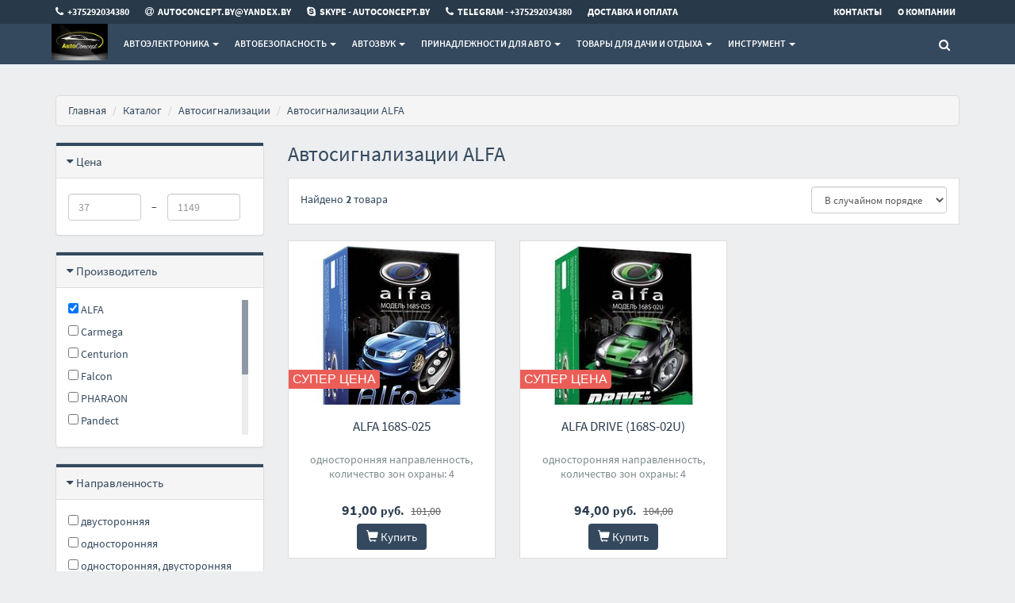

--- FILE ---
content_type: text/html;charset=utf-8
request_url: https://www.autoconcept.by/caralarm/alfaalarm
body_size: 15162
content:
<!DOCTYPE html>
<html lang="ru">
<head>
  <title>Автосигнализации ALFA купить в Минске, цены</title>
  <meta name="description" content="☑ Автосигнализации ALFA - широкий выбор в интернет-магазине autoconcept.by. ☑ Автосигнализации в фирменном магазине с гарантией ☎ +375292034380"/>
      <meta name="keywords" content="Автосигнализации ALFA цены, каталог, купить"/>
      <meta property="og:title" content="Автосигнализации ALFA купить в Минске, цены"/>
    <meta property="og:description" content="☑ Автосигнализации ALFA - широкий выбор в интернет-магазине autoconcept.by. ☑ Автосигнализации в фирменном магазине с гарантией ☎ +375292034380"/>
  <meta property="og:url" content="https://www.autoconcept.by/caralarm/alfaalarm"/>
<meta property="og:type" content="website"/>
    <meta property="og:image" content="https://userimages.shopmanager.by/181878/autoconcept_logo 2..gif"/>
    <meta charset="utf-8">
<meta name="viewport" content="width=device-width, initial-scale=1.0">
<link rel="shortcut icon" href="https://userimages.shopmanager.by/181878/favicon (2).ico">
<!-- Bootstrap core CSS -->
<link href="https://s1.shopmanager.by/assets/bootstrap/css/bootstrap.css" rel="stylesheet">
<link href="https://s1.shopmanager.by/assets/fonts/source-sans-pro/source-sans-pro.css" rel="stylesheet">
<link href="https://s1.shopmanager.by/assets/plugins/jquery-ui/jquery-ui.min.css" rel="stylesheet">
<link href="https://s1.shopmanager.by/assets/css/bundle-theme-min.css?t=1769421465556" rel="stylesheet">
<link href="https://s1.shopmanager.by/assets/css/skin-6.css" rel="stylesheet">
<link href="https://s1.shopmanager.by/assets/css/custom.css?t=1769421465556" rel="stylesheet">
<link href="https://s1.shopmanager.by/assets/css/fotorama.css" rel="stylesheet">
<link href="/site-custom.css?hash=b910ea84d88b94ad63f8ad8688f54511" rel="stylesheet">
<!-- HTML5 shim and Respond.js IE8 support of HTML5 elements and media queries -->
<!--[if lt IE 9]>
<script src="https://oss.maxcdn.com/libs/html5shiv/3.7.0/html5shiv.js"></script>
<script src="https://oss.maxcdn.com/libs/respond.js/1.3.0/respond.min.js"></script>
<![endif]-->
  <link rel="canonical" href="https://www.autoconcept.by/caralarm/alfaalarm"/>
    </head>
<body class="page-category category-caralarm">
    <div class="navbar navbar-tshop navbar-fixed-top megamenu" role="navigation">
    <div class="navbar-top">
              <div class="container">
  <div class="row">
    <div class="col-lg-10 col-sm-10 col-xs-8 col-md-10">
      <div>
        <ul class="userMenu ">
                      <li class="phone-number ">

              <a href="tel:+375292034380">
                <span><i class="fa fa-phone" style="font-size: small"></i></span> <span
                  style="margin-left:5px"> +375292034380 </span>
              </a>
            </li>
                      <li class="phone-number hidden-xs">

              <a href="mailto:autoconcept.by@yandex.by">
                <span><i class="fa fa-at" style="font-size: small"></i></span> <span
                  style="margin-left:5px"> autoconcept.by@yandex.by </span>
              </a>
            </li>
                      <li class="phone-number hidden-xs">

              <a href="skype:skype - autoconcept.by">
                <span><i class="fa fa-skype" style="font-size: small"></i></span> <span
                  style="margin-left:5px"> skype - autoconcept.by </span>
              </a>
            </li>
                      <li class="phone-number hidden-xs">

              <a href="tel:+375292034380">
                <span><i class="fa fa-phone" style="font-size: small"></i></span> <span
                  style="margin-left:5px"> telegram - +375292034380 </span>
              </a>
            </li>
                    <li><a href="/delivery"> <span class="hidden-xs hidden-sm">Доставка и оплата</span><i
              class="glyphicon glyphicon-tags hide visible-xs visible-sm"></i> </a>
          </li>
                  </ul>
      </div>
    </div>
    <div class="col-lg-2 col-sm-2 col-xs-4 col-md-2 no-margin no-padding">
      <div class="pull-right">
        <ul class="userMenu">
          <li><a href="/contacts"><span class="hidden-xs"> Контакты</span> <i class="glyphicon glyphicon-map-marker hide visible-xs"></i></a></li>
          <li><a href="/about"> <span class="hidden-xs hidden-sm">О компании</span>
            <i class="glyphicon glyphicon-folder-close hide visible-xs  visible-sm"></i> </a></li>
        </ul>
      </div>
    </div>
  </div>
</div>
          </div>
    <!--/.navbar-top-->

    <div class="container">
        <div class="navbar-header">
            <button type="button" class="navbar-toggle" data-toggle="collapse" data-target=".navbar-collapse"><span class="sr-only"> Меню </span> <span class="icon-bar"> </span> <span class="icon-bar"> </span> <span class="icon-bar"> </span></button>
                        <button type="button" class="navbar-toggle view-cart-title" data-toggle="collapse" data-target=".navbar-cart"><i class="fa fa-shopping-cart colorWhite"> </i> <span class="cartRespons js-cart-title colorWhite"> Корзина </span></button>
                                    <a class="navbar-brand" href="/">
            
                                                <img src="https://userimages.shopmanager.by/181878/autoconcept_logo 2..gif" alt="autoconcept.by">
                              
                        </a>
            
            <!-- this part for mobile -->
            <div class="search-box pull-right hidden-lg hidden-md hidden-sm">
                <div class="input-group">
                    <button class="btn btn-nobg getFullSearch" type="button"><i class="fa fa-search"> </i></button>
                </div>
                <!-- /input-group -->

            </div>
        </div>

        <!-- this part is duplicate from cartMenu  keep it for mobile -->
        <div class="navbar-cart collapse">
            <div class="cartMenu col-lg-6 col-xs-12 col-md-6 js-cart-wrapper">
                <div class="w100 miniCartTable scroll-pane mCustomScrollbar _mCS_1" style="overflow: hidden;"><div class="mCustomScrollBox mCS-dark-2" id="mCSB_1" style="position: relative; height: 100%; overflow: hidden; max-width: 100%; max-height: 300px;"><div class="mCSB_container mCS_no_scrollbar" style="position:relative; top:0;">
                    <table>
                        <tbody class="js-cart-payload">
                        </tbody>
                    </table>
                </div><div class="mCSB_scrollTools" style="position: absolute; display: none;"><div class="mCSB_draggerContainer"><div class="mCSB_dragger" style="position: absolute; top: 0px;" oncontextmenu="return false;"><div class="mCSB_dragger_bar" style="position:relative;"></div></div><div class="mCSB_draggerRail"></div></div></div></div></div>
                <!--/.miniCartTable-->

                <div class="miniCartFooter  miniCartFooterInMobile text-right">
                    <div class="text-right subtotal info-level3"> Итого: <span class="js-subtotal-view"></span></div>
                    <a class="btn btn-sm btn-danger js-cart-checkout"> <i class="fa fa-shopping-cart"> </i> ЗАКАЗАТЬ </a></div>
                <!--/.miniCartFooter-->

            </div>
            <!--/.cartMenu-->
        </div>
        <!--/.navbar-cart-->

        <div class="navbar-collapse collapse">
            <ul class="nav navbar-nav">
                <li class="dropdown megamenu-fullwidth">
      <a data-toggle="dropdown" class="dropdown-toggle" href="#"> Автоэлектроника <b class="caret"> </b> </a>
            <ul class="dropdown-menu">
          <li class="megamenu-content" style="padding: 0px 16px 0px 16px">

            <span class="row">
                              <span class="col-lg-12">
                                                            <ul class="unstyled noMarginLeft" style="padding-bottom: 24px">
                                                <li><p><strong> Каталог </strong></p></li>
                                                                                                      <li>
                              <a href="/videoregistrator"> Автомобильные видеорегистраторы </a>
                            </li>
                                                                                                        <li>
                              <a href="/car_inverter"> Автомобильные инверторы </a>
                            </li>
                                                                                                        <li>
                              <a href="/compressor_auto"> Автомобильные компрессоры </a>
                            </li>
                                                                                                        <li>
                              <a href="/caralarm"> Автосигнализации </a>
                            </li>
                                                                                                        <li>
                              <a href="/parkingradar"> Парковочные радары и камеры заднего вида </a>
                            </li>
                                                                                                        <li>
                              <a href="/start_charge"> Пуско-зарядные устройства </a>
                            </li>
                                                                                                        <li>
                              <a href="/radar"> Радар-детекторы </a>
                            </li>
                                                                                                        <li>
                              <a href="/car_vacuum_clean"> Автомобильные пылесосы </a>
                            </li>
                                                                                                        <li>
                              <a href="/gps"> GPS-навигаторы </a>
                            </li>
                                                                                                        <li>
                              <a href="/arrefrigerator"> Автохолодильники, термобоксы, термосумки </a>
                            </li>
                                                                                                        <li>
                              <a href="/chargersmobile"> Зарядные устройства </a>
                            </li>
                                                                                                                                                          <li>
                              <a href="/memcards"> Карты памяти </a>
                            </li>
                                                                                                                                                                            </ul>
                                                      </span>
                          </span>
          </li>
      </ul>
  </li>
  <li class="dropdown megamenu-fullwidth">
      <a data-toggle="dropdown" class="dropdown-toggle" href="#"> Автобезопасность <b class="caret"> </b> </a>
            <ul class="dropdown-menu">
          <li class="megamenu-content" style="padding: 0px 16px 0px 16px">

            <span class="row">
                              <span class="col-lg-12">
                                                            <ul class="unstyled noMarginLeft" style="padding-bottom: 24px">
                                                <li><p><strong> Каталог </strong></p></li>
                                                                                                      <li>
                              <a href="/caralarm"> Автосигнализации </a>
                            </li>
                                                                                                        <li>
                              <a href="/parkingradar"> Парковочные радары и камеры заднего вида </a>
                            </li>
                                                                                                        <li>
                              <a href="/gps_tracker"> GPS-трекеры </a>
                            </li>
                                                                                                                                                                                                            <li>
                              <a href="/breathalyzer"> Алкотестеры </a>
                            </li>
                                                                        </ul>
                                                      </span>
                          </span>
          </li>
      </ul>
  </li>
  <li class="dropdown megamenu-fullwidth">
      <a data-toggle="dropdown" class="dropdown-toggle" href="#"> Автозвук <b class="caret"> </b> </a>
            <ul class="dropdown-menu">
          <li class="megamenu-content" style="padding: 0px 16px 0px 16px">

            <span class="row">
                              <span class="col-lg-12">
                                                            <ul class="unstyled noMarginLeft" style="padding-bottom: 24px">
                                                <li><p><strong> Каталог </strong></p></li>
                                                                                                                                                        <li>
                              <a href="/carspeakers"> Автоакустика </a>
                            </li>
                                                                                                        <li>
                              <a href="/caraudio"> Автомагнитолы </a>
                            </li>
                                                                                                        <li>
                              <a href="/caramps"> Автомобильные усилители </a>
                            </li>
                                                                                                        <li>
                              <a href="/portabletvdvd"> Портативные DVD-плееры и телевизоры </a>
                            </li>
                                                                                                        <li>
                              <a href="/cable"> Кабели, адаптеры, разветвители </a>
                            </li>
                                                                        </ul>
                                                      </span>
                          </span>
          </li>
      </ul>
  </li>
  <li class="dropdown megamenu-fullwidth">
      <a data-toggle="dropdown" class="dropdown-toggle" href="#"> Принадлежности для авто <b class="caret"> </b> </a>
            <ul class="dropdown-menu">
          <li class="megamenu-content" style="padding: 0px 16px 0px 16px">

            <span class="row">
                              <span class="col-lg-12">
                                                            <ul class="unstyled noMarginLeft" style="padding-bottom: 24px">
                                                <li><p><strong> Принадлежности, оборудование для ремонта и мойки </strong></p></li>
                                                                                                      <li>
                              <a href="/carjack"> Домкраты </a>
                            </li>
                                                                                                        <li>
                              <a href="/washers"> Мойки высокого давления </a>
                            </li>
                                                                                                        <li>
                              <a href="/cable"> Кабели, адаптеры, разветвители </a>
                            </li>
                                                                                                                                                          <li>
                              <a href="/carholder"> Аксессуары для салона автомобиля </a>
                            </li>
                                                                                                                                                          <li>
                              <a href="/tool_kits"> Наборы инструментов </a>
                            </li>
                                                                                                                                                                                                            <li>
                              <a href="/carwashandcare"> Аксессуары для мойки и ухода за автомобилем </a>
                            </li>
                                                                                                        <li>
                              <a href="/lights"> Фонари </a>
                            </li>
                                                                                                                                                          <li>
                              <a href="/car_intcover"> Чехлы, накидки и оплетки для салона автомобиля </a>
                            </li>
                                                                                                        <li>
                              <a href="/car_tent"> Чехлы, тенты, накидки для автомобилей </a>
                            </li>
                                                                                                                                                          <li>
                              <a href="/car_mat"> Автомобильные коврики </a>
                            </li>
                                                                                                        <li>
                              <a href="/portablecharger"> Портативные зарядные устройства </a>
                            </li>
                                                                        </ul>
                                                      </span>
                          </span>
          </li>
      </ul>
  </li>
  <li class="dropdown megamenu-fullwidth">
      <a data-toggle="dropdown" class="dropdown-toggle" href="#"> Товары для дачи и отдыха <b class="caret"> </b> </a>
            <ul class="dropdown-menu">
          <li class="megamenu-content" style="padding: 0px 16px 0px 16px">

            <span class="row">
                              <span class="col-lg-12">
                                                            <ul class="unstyled noMarginLeft" style="padding-bottom: 24px">
                                                <li><p><strong> Отдых на даче </strong></p></li>
                                                                                                      <li>
                              <a href="/pool"> Бассейны </a>
                            </li>
                                                                                                                                                                                                                                                                                                                <li>
                              <a href="/gardentool"> Садовый инструмент </a>
                            </li>
                                                                                                                                                          <li>
                              <a href="/hedgetrimmers"> Кусторезы и садовые ножницы </a>
                            </li>
                                                                                                        <li>
                              <a href="/portablecharger"> Портативные зарядные устройства </a>
                            </li>
                                                                                                                                                                                                                              </ul>
                                                      </span>
                          </span>
          </li>
      </ul>
  </li>
  <li class="dropdown megamenu-fullwidth">
      <a data-toggle="dropdown" class="dropdown-toggle" href="#"> Инструмент <b class="caret"> </b> </a>
            <ul class="dropdown-menu">
          <li class="megamenu-content" style="padding: 0px 16px 0px 16px">

            <span class="row">
                              <span class="col-lg-12">
                                                            <ul class="unstyled noMarginLeft" style="padding-bottom: 24px">
                                                <li><p><strong> Оборудование и инструмент </strong></p></li>
                                                                                                      <li>
                              <a href="/tools_accum"> Аккумуляторы и зарядные устройства для инструмента </a>
                            </li>
                                                                                                        <li>
                              <a href="/mowers"> Газонокосилки </a>
                            </li>
                                                                                                        <li>
                              <a href="/powerstations"> Генераторы </a>
                            </li>
                                                                                                        <li>
                              <a href="/woodworking"> Деревообрабатывающие и металлообрабатывающие станки </a>
                            </li>
                                                                                                        <li>
                              <a href="/torque_wrenches"> Динамометрические ключи и отвертки </a>
                            </li>
                                                                                                        <li>
                              <a href="/laserlevel"> Лазерные и оптические нивелиры </a>
                            </li>
                                                                                                        <li>
                              <a href="/stairandladder"> Лестницы и стремянки </a>
                            </li>
                                                                                                        <li>
                              <a href="/tool_kits"> Наборы инструментов </a>
                            </li>
                                                                                                        <li>
                              <a href="/powertoolset"> Наборы электроинструментов </a>
                            </li>
                                                                                                        <li>
                              <a href="/pump"> Насосы </a>
                            </li>
                                                                                                        <li>
                              <a href="/heater"> Обогреватели </a>
                            </li>
                                                                                                        <li>
                              <a href="/rotaryhammers"> Перфораторы </a>
                            </li>
                                                                                                        <li>
                              <a href="/wrench"> Пневматические гайковерты </a>
                            </li>
                                                                                                        <li>
                              <a href="/spraygun"> Пневматические краскопульты </a>
                            </li>
                                                                                                        <li>
                              <a href="/pneumogrinder"> Пневмошлифмашины </a>
                            </li>
                                                                                                        <li>
                              <a href="/industrialdryer"> Промышленные фены </a>
                            </li>
                                                                                                        <li>
                              <a href="/portablecharger"> Портативные зарядные устройства </a>
                            </li>
                                                                                                        <li>
                              <a href="/vacuumcleaner"> Пылесосы </a>
                            </li>
                                                                                                        <li>
                              <a href="/weldinginverter"> Сварочные инверторы </a>
                            </li>
                                                                                                        <li>
                              <a href="/household_tools"> Строительный, слесарный, монтажный инструмент </a>
                            </li>
                                                                                                        <li>
                              <a href="/heat_gun"> Тепловые пушки </a>
                            </li>
                                                                                                        <li>
                              <a href="/hotgluegun"> Термоклеевые пистолеты </a>
                            </li>
                                                                                                        <li>
                              <a href="/trimmers"> Триммеры </a>
                            </li>
                                                                                                        <li>
                              <a href="/angle_grinder"> Угловые шлифмашины (болгарки) </a>
                            </li>
                                                                                                                                                          <li>
                              <a href="/chainsaw"> Цепные электро- и бензопилы </a>
                            </li>
                                                                                                        <li>
                              <a href="/electric_saw"> Циркулярные, торцовочные и сабельные пилы </a>
                            </li>
                                                                                                        <li>
                              <a href="/grinder"> Шлифмашины </a>
                            </li>
                                                                                                        <li>
                              <a href="/wallchaser"> Штроборезы </a>
                            </li>
                                                                                                        <li>
                              <a href="/screwdriver"> Шуруповерты, гайковерты, электроотвертки </a>
                            </li>
                                                                                                        <li>
                              <a href="/electricspraygun"> Электрические краскораспылители </a>
                            </li>
                                                                                                        <li>
                              <a href="/metal_cutter"> Электрические ножницы по металлу </a>
                            </li>
                                                                                                        <li>
                              <a href="/drills"> Электродрели и строительные миксеры </a>
                            </li>
                                                                                                        <li>
                              <a href="/fretsaw"> Электролобзики </a>
                            </li>
                                                                        </ul>
                                                      </span>
                          </span>
          </li>
      </ul>
  </li>

            </ul>

            <!--- this part will be hidden for mobile version -->
            <div class="nav navbar-nav navbar-right hidden-xs">
                <div class="dropdown cartMenu js-cart-block"  style="display: none">
                                      <a id="cart-link" href="#" class="dropdown-toggle view-cart-title" data-toggle="dropdown"> <i class="fa fa-shopping-cart"> </i>  <span class="cartRespons js-cart-title"> Корзина </span> <b class="caret"> </b> </a>
                                        <div class="dropdown-menu col-lg-6 col-xs-12 col-md-6 js-cart-wrapper">
                        <div class="w100 miniCartTable scroll-pane mCustomScrollbar _mCS_2" style="overflow: hidden;"><div class="mCustomScrollBox mCS-dark-2" id="mCSB_2" style="position: relative; height: 100%; overflow: hidden; max-width: 100%; max-height: 300px;"><div class="mCSB_container mCS_no_scrollbar" style="position:relative; top:0;">
                            <table>
                                <tbody class="js-cart-payload">
                                </tbody>
                            </table>
                        </div><div class="mCSB_scrollTools" style="position: absolute; display: none;"><div class="mCSB_draggerContainer"><div class="mCSB_dragger" style="position: absolute; top: 0px;" oncontextmenu="return false;"><div class="mCSB_dragger_bar" style="position:relative;"></div></div><div class="mCSB_draggerRail"></div></div></div></div></div>
                        <!--/.miniCartTable-->

                        <div class="miniCartFooter text-right">
                            <div class="text-right subtotal info-level3"> Итого: <span class="js-subtotal-view"></span></div>
                            <a class="btn btn-sm btn-danger js-cart-checkout"> <i class="fa fa-shopping-cart"> </i> ЗАКАЗАТЬ </a></div>
                        <!--/.miniCartFooter-->

                    </div>
                    <!--/.dropdown-menu-->
                </div>
                <!--/.cartMenu-->

                <div class="search-box">
                    <div class="input-group">
                        <button class="btn btn-nobg getFullSearch" type="button"><i class="fa fa-search"> </i></button>
                    </div>
                    <!-- /input-group -->

                </div>
                <!--/.search-box -->
            </div>
            <!--/.navbar-nav hidden-xs-->
        </div>
        <!--/.nav-collapse -->

    </div>
    <!--/.container -->

    <div class="search-full text-right "><a class="pull-right search-close"> <i class=" fa fa-times-circle"> </i> </a>

        <div class="searchInputBox pull-right">
            <input id="searchQ" type="search" data-searchurl="search.json?=" name="q" placeholder="Поиск товаров" class="search-input"  >
            <button id="executeSearch" class="btn-nobg search-btn" type="submit"><i class="fa fa-search"> </i></button>
        </div>
    </div>
    <!--/.search-full-->

    </div>
<div class="container main-container headerOffset">
    
<div class="row breadcrumbDiv-wrap">
  <div class="breadcrumbDiv col-lg-12">
    <ul class="breadcrumb">
            <li><a href="/">Главная</a></li>
                        <li><a href="/catalog">Каталог</a></li>
                                      <li><a href="/caralarm">Автосигнализации</a></li>
                    <li>Автосигнализации ALFA</li>                                  </ul>
  </div>
</div>

<script type="application/ld+json">
  {
    "@context": "https://schema.org",
    "@type": "BreadcrumbList",
    "itemListElement": [
        {
      "@type": "ListItem",
      "position": 1,
      "name": "Главная"
              ,"item": {
          "@id": "https://www.autoconcept.by"
        }      },      {
      "@type": "ListItem",
      "position": 2,
      "name": "Каталог"
              ,"item": {
          "@id": "https://www.autoconcept.by/catalog"
        }      },      {
      "@type": "ListItem",
      "position": 3,
      "name": "Автосигнализации"
              ,"item": {
          "@id": "https://www.autoconcept.by/caralarm"
        }      }    ]
}
</script>    <div class="row">
        <div class="col-lg-3 col-md-3 col-sm-12 section-filters">
                                                
<div class="panel panel-default filter-panel-price">
  <div class="panel-heading">
    <div class="panel-title panel-title-filter info-level4"><a data-toggle="collapse" href="#collapse-price" class="collapseWill"><span class="pull-left"> <i class="fa fa-caret-right"></i></span> Цена</a><span class="pull-right clearFilter label-danger" data-filter-name='["priceFrom","priceTo"]'> Сбросить фильтр </span></div>
  </div>
  <div id="collapse-price" class="panel-collapse collapse in">
    <div class="panel-body range-filter-body">
      <form class="form-inline" role="form">
        <div class="form-group range-inline">
                                        <input class="form-control" id="priceFrom" name="priceFrom"
                 placeholder="37" type="number" step="any" min="0" value="">
        </div>
        <div class="form-group range-inline sp"> &ndash;</div>
        <div class="form-group range-inline">
                                        <input class="form-control" id="priceTo" name="priceTo" placeholder="1149"
                 type="number" step="any" min="0" value="">
        </div>
      </form>
    </div>
  </div>
</div>                                                        <div class="panel panel-default filter-panel-brand">
  <div class="panel-heading">
    <div class="panel-title panel-title-filter info-level4"><a data-toggle="collapse" href="#collapse-brand" class="collapseWill"><span class="pull-left"> <i class="fa fa-caret-right"></i></span> Производитель</a><span class="pull-right clearFilter label-danger" data-filter-name='["brand"]'> Сбросить фильтр </span></div>
  </div>
  <div id="collapse-brand" class="panel-collapse collapse in">
    <div class="panel-body smoothscroll maxheight200 filter-values">
                  <div class="block-element">
            <label>
              <input type="checkbox" name="brand" value="alfaalarm"/>
                ALFA</label>
          </div>
                  <div class="block-element">
            <label>
              <input type="checkbox" name="brand" value="carmega"/>
                Carmega</label>
          </div>
                  <div class="block-element">
            <label>
              <input type="checkbox" name="brand" value="centurion"/>
                Centurion</label>
          </div>
                  <div class="block-element">
            <label>
              <input type="checkbox" name="brand" value="falcon"/>
                Falcon</label>
          </div>
                  <div class="block-element">
            <label>
              <input type="checkbox" name="brand" value="pharaon"/>
                PHARAON</label>
          </div>
                  <div class="block-element">
            <label>
              <input type="checkbox" name="brand" value="pandect"/>
                Pandect</label>
          </div>
                  <div class="block-element">
            <label>
              <input type="checkbox" name="brand" value="pandora"/>
                Pandora</label>
          </div>
                  <div class="block-element">
            <label>
              <input type="checkbox" name="brand" value="prizrak"/>
                Prizrak</label>
          </div>
                  <div class="block-element">
            <label>
              <input type="checkbox" name="brand" value="sherkhan"/>
                Scher Khan</label>
          </div>
                  <div class="block-element">
            <label>
              <input type="checkbox" name="brand" value="starline"/>
                StarLine</label>
          </div>
                  <div class="block-element">
            <label>
              <input type="checkbox" name="brand" value="etk"/>
                &#1058;&#1069;&#1050;</label>
          </div>
            </div>
  </div>
</div>                                                                                <div class="panel panel-default filter-panel-Napravlennost">
  <div class="panel-heading">
    <div class="panel-title panel-title-filter info-level4"><a data-toggle="collapse" href="#collapse-Napravlennost" class="collapseWill"><span class="pull-left"> <i class="fa fa-caret-right"></i></span> Направленность</a><span class="pull-right clearFilter label-danger" data-filter-name='["Napravlennost"]'> Сбросить фильтр </span></div>
  </div>
  <div id="collapse-Napravlennost" class="panel-collapse collapse in">
    <div class="panel-body smoothscroll  filter-values">
                  <div class="block-element">
            <label>
              <input type="checkbox" name="Napravlennost" value="&#1076;&#1074;&#1091;&#1089;&#1090;&#1086;&#1088;&#1086;&#1085;&#1085;&#1103;&#1103;"/>
                &#1076;&#1074;&#1091;&#1089;&#1090;&#1086;&#1088;&#1086;&#1085;&#1085;&#1103;&#1103;</label>
          </div>
                  <div class="block-element">
            <label>
              <input type="checkbox" name="Napravlennost" value="&#1086;&#1076;&#1085;&#1086;&#1089;&#1090;&#1086;&#1088;&#1086;&#1085;&#1085;&#1103;&#1103;"/>
                &#1086;&#1076;&#1085;&#1086;&#1089;&#1090;&#1086;&#1088;&#1086;&#1085;&#1085;&#1103;&#1103;</label>
          </div>
                  <div class="block-element">
            <label>
              <input type="checkbox" name="Napravlennost" value="&#1086;&#1076;&#1085;&#1086;&#1089;&#1090;&#1086;&#1088;&#1086;&#1085;&#1085;&#1103;&#1103;, &#1076;&#1074;&#1091;&#1089;&#1090;&#1086;&#1088;&#1086;&#1085;&#1085;&#1103;&#1103;"/>
                &#1086;&#1076;&#1085;&#1086;&#1089;&#1090;&#1086;&#1088;&#1086;&#1085;&#1085;&#1103;&#1103;, &#1076;&#1074;&#1091;&#1089;&#1090;&#1086;&#1088;&#1086;&#1085;&#1085;&#1103;&#1103;</label>
          </div>
            </div>
  </div>
</div>                                                        
<div class="panel panel-default filter-panel-DalnostVRezhimeOpove">
  <div class="panel-heading">
    <div class="panel-title panel-title-filter info-level4"><a data-toggle="collapse" href="#collapse-DalnostVRezhimeOpove" class="collapseWill pressed collapsed"><span class="pull-left"> <i class="fa fa-caret-right"></i></span> Дальность в режиме оповещения, м</a><span class="pull-right clearFilter label-danger" data-filter-name='["DalnostVRezhimeOpoveFrom","DalnostVRezhimeOpoveTo"]'> Сбросить фильтр </span></div>
  </div>
  <div id="collapse-DalnostVRezhimeOpove" class="panel-collapse collapse">
    <div class="panel-body range-filter-body">
      <form class="form-inline" role="form">
        <div class="form-group range-inline">
                                        <input class="form-control" id="DalnostVRezhimeOpoveFrom" name="DalnostVRezhimeOpoveFrom"
                 placeholder="200" type="number" step="any" min="0" value="">
        </div>
        <div class="form-group range-inline sp"> &ndash;</div>
        <div class="form-group range-inline">
                                        <input class="form-control" id="DalnostVRezhimeOpoveTo" name="DalnostVRezhimeOpoveTo" placeholder="2000"
                 type="number" step="any" min="0" value="">
        </div>
      </form>
    </div>
  </div>
</div>                                                        <div class="panel panel-default filter-panel-Antigrabitel">
  <div class="panel-heading">
    <div class="panel-title panel-title-filter info-level4">
      <label>
        <input type="checkbox" name="Antigrabitel" value="true"/>
          Анти-грабитель</label>
      <span class="pull-right clearFilter label-danger" data-filter-name='["Antigrabitel"]'> Сбросить фильтр </span></div>
  </div>
</div>                                                        <div class="panel panel-default filter-panel-PoiskAvtomobilya">
  <div class="panel-heading">
    <div class="panel-title panel-title-filter info-level4">
      <label>
        <input type="checkbox" name="PoiskAvtomobilya" value="true"/>
          Поиск автомобиля</label>
      <span class="pull-right clearFilter label-danger" data-filter-name='["PoiskAvtomobilya"]'> Сбросить фильтр </span></div>
  </div>
</div>                                                        <div class="panel panel-default filter-panel-DistantsionnyyZapusk">
  <div class="panel-heading">
    <div class="panel-title panel-title-filter info-level4">
      <label>
        <input type="checkbox" name="DistantsionnyyZapusk" value="true"/>
          Дистанционный запуск двигателя</label>
      <span class="pull-right clearFilter label-danger" data-filter-name='["DistantsionnyyZapusk"]'> Сбросить фильтр </span></div>
  </div>
</div>                                                        <div class="panel panel-default filter-panel-Displey">
  <div class="panel-heading">
    <div class="panel-title panel-title-filter info-level4"><a data-toggle="collapse" href="#collapse-Displey" class="collapseWill pressed collapsed"><span class="pull-left"> <i class="fa fa-caret-right"></i></span> Дисплей</a><span class="pull-right clearFilter label-danger" data-filter-name='["Displey"]'> Сбросить фильтр </span></div>
  </div>
  <div id="collapse-Displey" class="panel-collapse collapse">
    <div class="panel-body smoothscroll  filter-values">
                  <div class="block-element">
            <label>
              <input type="checkbox" name="Displey" value="&#1077;&#1089;&#1090;&#1100;"/>
                &#1077;&#1089;&#1090;&#1100;</label>
          </div>
                  <div class="block-element">
            <label>
              <input type="checkbox" name="Displey" value="&#1084;&#1086;&#1085;&#1086;&#1093;&#1088;&#1086;&#1084;&#1085;&#1099;&#1081;"/>
                &#1084;&#1086;&#1085;&#1086;&#1093;&#1088;&#1086;&#1084;&#1085;&#1099;&#1081;</label>
          </div>
                  <div class="block-element">
            <label>
              <input type="checkbox" name="Displey" value="&#1085;&#1077;&#1090;"/>
                &#1085;&#1077;&#1090;</label>
          </div>
                  <div class="block-element">
            <label>
              <input type="checkbox" name="Displey" value="&#1087;&#1086;&#1076;&#1089;&#1074;&#1077;&#1090;&#1082;&#1072;"/>
                &#1087;&#1086;&#1076;&#1089;&#1074;&#1077;&#1090;&#1082;&#1072;</label>
          </div>
            </div>
  </div>
</div>                                                        <div class="panel panel-default filter-panel-Opoveshcheniye">
  <div class="panel-heading">
    <div class="panel-title panel-title-filter info-level4"><a data-toggle="collapse" href="#collapse-Opoveshcheniye" class="collapseWill pressed collapsed"><span class="pull-left"> <i class="fa fa-caret-right"></i></span> Оповещение</a><span class="pull-right clearFilter label-danger" data-filter-name='["Opoveshcheniye"]'> Сбросить фильтр </span></div>
  </div>
  <div id="collapse-Opoveshcheniye" class="panel-collapse collapse">
    <div class="panel-body smoothscroll  filter-values">
                  <div class="block-element">
            <label>
              <input type="checkbox" name="Opoveshcheniye" value="&#1074;&#1080;&#1073;&#1088;&#1072;&#1094;&#1080;&#1086;&#1085;&#1085;&#1086;&#1077;"/>
                &#1074;&#1080;&#1073;&#1088;&#1072;&#1094;&#1080;&#1086;&#1085;&#1085;&#1086;&#1077;</label>
          </div>
                  <div class="block-element">
            <label>
              <input type="checkbox" name="Opoveshcheniye" value="&#1074;&#1080;&#1079;&#1091;&#1072;&#1083;&#1100;&#1085;&#1086;&#1077;"/>
                &#1074;&#1080;&#1079;&#1091;&#1072;&#1083;&#1100;&#1085;&#1086;&#1077;</label>
          </div>
                  <div class="block-element">
            <label>
              <input type="checkbox" name="Opoveshcheniye" value="&#1077;&#1089;&#1090;&#1100;"/>
                &#1077;&#1089;&#1090;&#1100;</label>
          </div>
                  <div class="block-element">
            <label>
              <input type="checkbox" name="Opoveshcheniye" value="&#1079;&#1074;&#1091;&#1082;&#1086;&#1074;&#1086;&#1077;"/>
                &#1079;&#1074;&#1091;&#1082;&#1086;&#1074;&#1086;&#1077;</label>
          </div>
                  <div class="block-element">
            <label>
              <input type="checkbox" name="Opoveshcheniye" value="&#1085;&#1077;&#1090;"/>
                &#1085;&#1077;&#1090;</label>
          </div>
            </div>
  </div>
</div>                                                        <div class="panel panel-default filter-panel-CanModul">
  <div class="panel-heading">
    <div class="panel-title panel-title-filter info-level4"><a data-toggle="collapse" href="#collapse-CanModul" class="collapseWill pressed collapsed"><span class="pull-left"> <i class="fa fa-caret-right"></i></span> CAN модуль</a><span class="pull-right clearFilter label-danger" data-filter-name='["CanModul"]'> Сбросить фильтр </span></div>
  </div>
  <div id="collapse-CanModul" class="panel-collapse collapse">
    <div class="panel-body smoothscroll  filter-values">
                  <div class="block-element">
            <label>
              <input type="checkbox" name="CanModul" value="&#1074;&#1085;&#1077;&#1096;&#1085;&#1080;&#1081;"/>
                &#1074;&#1085;&#1077;&#1096;&#1085;&#1080;&#1081;</label>
          </div>
                  <div class="block-element">
            <label>
              <input type="checkbox" name="CanModul" value="&#1080;&#1085;&#1090;&#1077;&#1075;&#1088;&#1080;&#1088;&#1086;&#1074;&#1072;&#1085;&#1085;&#1099;&#1081;"/>
                &#1080;&#1085;&#1090;&#1077;&#1075;&#1088;&#1080;&#1088;&#1086;&#1074;&#1072;&#1085;&#1085;&#1099;&#1081;</label>
          </div>
            </div>
  </div>
</div>                                                        
<div class="panel panel-default filter-panel-DalnostVRezhimeUprav">
  <div class="panel-heading">
    <div class="panel-title panel-title-filter info-level4"><a data-toggle="collapse" href="#collapse-DalnostVRezhimeUprav" class="collapseWill pressed collapsed"><span class="pull-left"> <i class="fa fa-caret-right"></i></span> Дальность в режиме управления, м</a><span class="pull-right clearFilter label-danger" data-filter-name='["DalnostVRezhimeUpravFrom","DalnostVRezhimeUpravTo"]'> Сбросить фильтр </span></div>
  </div>
  <div id="collapse-DalnostVRezhimeUprav" class="panel-collapse collapse">
    <div class="panel-body range-filter-body">
      <form class="form-inline" role="form">
        <div class="form-group range-inline">
                                        <input class="form-control" id="DalnostVRezhimeUpravFrom" name="DalnostVRezhimeUpravFrom"
                 placeholder="50" type="number" step="any" min="0" value="">
        </div>
        <div class="form-group range-inline sp"> &ndash;</div>
        <div class="form-group range-inline">
                                        <input class="form-control" id="DalnostVRezhimeUpravTo" name="DalnostVRezhimeUpravTo" placeholder="1500"
                 type="number" step="any" min="0" value="">
        </div>
      </form>
    </div>
  </div>
</div>                                                        
<div class="panel panel-default filter-panel-KolichestvoZonOkhran">
  <div class="panel-heading">
    <div class="panel-title panel-title-filter info-level4"><a data-toggle="collapse" href="#collapse-KolichestvoZonOkhran" class="collapseWill pressed collapsed"><span class="pull-left"> <i class="fa fa-caret-right"></i></span> Количество зон охраны</a><span class="pull-right clearFilter label-danger" data-filter-name='["KolichestvoZonOkhranFrom","KolichestvoZonOkhranTo"]'> Сбросить фильтр </span></div>
  </div>
  <div id="collapse-KolichestvoZonOkhran" class="panel-collapse collapse">
    <div class="panel-body range-filter-body">
      <form class="form-inline" role="form">
        <div class="form-group range-inline">
                                        <input class="form-control" id="KolichestvoZonOkhranFrom" name="KolichestvoZonOkhranFrom"
                 placeholder="4" type="number" step="any" min="0" value="">
        </div>
        <div class="form-group range-inline sp"> &ndash;</div>
        <div class="form-group range-inline">
                                        <input class="form-control" id="KolichestvoZonOkhranTo" name="KolichestvoZonOkhranTo" placeholder="11"
                 type="number" step="any" min="0" value="">
        </div>
      </form>
    </div>
  </div>
</div>            </div>        <div class="col-md-9">
          <h1>Автосигнализации ALFA</h1>
                    <div class="w100 productFilter clearfix">
            <p class="pull-left js-products-found"> Найдено <strong>2</strong> товара</p>
            <div class="pull-right ">
              <div class="change-order pull-right">
                <select id="sortBy" class="form-control" name="orderby">
                  <option value="rand" selected="selected">В случайном порядке</option>
                  <option value="priceAsc">Цена по возрастанию</option>
                  <option value="priceDesc">Цена по убыванию</option>
                </select>
              </div>
            </div>
          </div>

          <span id="productsList">
            <div class="row  categoryProduct xsResponse clearfix">
      <div class="item col-sm-4 col-lg-4 col-md-4 col-xs-6" style="height: 470px;">
      <div class="product stock-1" style="height: 100%" data-uid="alfaalarm">

      <div class="image" style="padding-top: 6px">
                                                      <a href="/caralarm/alfaalarm/alfaalarm"><img src="/content/5/thumbs/1/19/90/249019/XdcQ3KCwxV.jpg" alt="ALFA 168S-025"
                                   class="img-responsive"></a>
          
                              
                    <div class="tag-fav"></div>
          <div class="tag-compare"></div>

                  <div class="promotion">
                                                            <span class="discount">СУПЕР ЦЕНА</span>
                                                              </div>
              </div>
    <div class="description">
      <div class="info-level4">
        <a href="/caralarm/alfaalarm/alfaalarm">
                    ALFA 168S-025
        </a>
      </div>
      

      <div class="grid-description">
              <p style="max-height: 58px;">
          односторонняя направленность, количество зон охраны: 4<br/>        </p>
      </div>
      <div class="list-description">
        <p>
          односторонняя направленность, количество зон охраны: 4<br/>        </p>
      </div>
    </div>
    
  <div class="price">
          <span>91,00 <small>руб.</small></span>      &nbsp;<span class="old-price">101,00</span>      </div>

    
  <div class="action-control">
                  <a class="btn btn-primary" onclick="return innerCartData.addProduct(249019, 91.0, 'ALFA 168S-025', '/content/5/thumbs/1/19/90/249019/XdcQ3KCwxV.jpg', '/caralarm/alfaalarm/alfaalarm', 'caralarm', 'alfaalarm', 'Автосигнализация');"> <span class="add2cart"><i
            class="glyphicon glyphicon-shopping-cart"> </i>  Купить</span> </a>
                              </div>
  </div>
    </div>
      <div class="item col-sm-4 col-lg-4 col-md-4 col-xs-6" style="height: 470px;">
      <div class="product stock-1" style="height: 100%" data-uid="alfadrive">

      <div class="image" style="padding-top: 6px">
                                                      <a href="/caralarm/alfaalarm/alfadrive"><img src="/content/5/thumbs/1/20/90/249020/N98v2rMNeU.jpg" alt="ALFA DRIVE (168S-02U)"
                                   class="img-responsive"></a>
          
                              
                    <div class="tag-fav"></div>
          <div class="tag-compare"></div>

                  <div class="promotion">
                                                            <span class="discount">СУПЕР ЦЕНА</span>
                                                              </div>
              </div>
    <div class="description">
      <div class="info-level4">
        <a href="/caralarm/alfaalarm/alfadrive">
                    ALFA DRIVE (168S-02U)
        </a>
      </div>
      

      <div class="grid-description">
              <p style="max-height: 58px;">
          односторонняя направленность, количество зон охраны: 4<br/>        </p>
      </div>
      <div class="list-description">
        <p>
          односторонняя направленность, количество зон охраны: 4<br/>        </p>
      </div>
    </div>
    
  <div class="price">
          <span>94,00 <small>руб.</small></span>      &nbsp;<span class="old-price">104,00</span>      </div>

    
  <div class="action-control">
                  <a class="btn btn-primary" onclick="return innerCartData.addProduct(249020, 94.0, 'ALFA DRIVE (168S-02U)', '/content/5/thumbs/1/20/90/249020/N98v2rMNeU.jpg', '/caralarm/alfaalarm/alfadrive', 'caralarm', 'alfaalarm', 'Автосигнализация');"> <span class="add2cart"><i
            class="glyphicon glyphicon-shopping-cart"> </i>  Купить</span> </a>
                              </div>
  </div>
    </div>
  </div>

<script type="application/ld+json">
  {
    "@context": "https://schema.org",
    "@type": "Product",
    "name": "Автосигнализации",
    "offers": {
      "@type": "AggregateOffer",
      "priceCurrency": "BYN",
      "lowPrice": "91.0",
      "highPrice": "94.0"
    }
  }
</script>          </span>

        </div>
    </div>
</div>
    <footer>
    <div class="footer" id="footer">
              <div class="container">
  <div class="row">
    <div class="col-lg-3  col-md-3 col-sm-4 col-xs-6">
      <div class="info-level3"> На связи </div>
      <ul>
        <li class="supportLi">
          <p>Свяжитесь с нами, для предоставления профессиональных консультаций</p>
          
            <div class="info-level4"><a class="inline" href="tel:+375292034380"> <strong> <i class="fa fa-phone"> </i> +375292034380</strong> </a></div>
                                          </li>
      </ul>
    </div>
    <div class="col-lg-2  col-md-2 col-sm-4 col-xs-6">
      <div class="info-level3"> Магазин </div>
      <ul>
        <li><a href="/contacts" class="footer-contacts"> Контакты </a></li>
        <li><a href="/delivery" class="footer-delivery"> Доставка </a></li>
                        <li><a href="/about" class="footer-about"> О магазине </a></li>
      </ul>
    </div>
          <div class="col-lg-2  col-md-2 col-sm-4 col-xs-6">
        <div class="info-level3"> Контакты </div>
        <ul>
                      <li><a href="tel:+375292034380"><span><i class="fa fa-phone" style="font-size: small"></i></span> +375292034380 </a></li>
                      <li><a href="mailto:autoconcept.by@yandex.by"><span><i class="fa fa-at" style="font-size: small"></i></span> autoconcept.by@yandex.by </a></li>
                      <li><a href="skype:skype - autoconcept.by"><span><i class="fa fa-skype" style="font-size: small"></i></span> skype - autoconcept.by </a></li>
                      <li><a href="tel:+375292034380"><span><i class="fa fa-phone" style="font-size: small"></i></span> telegram - +375292034380 </a></li>
                  </ul>
      </div>
          </div>
</div>
          </div>
    <div class="footer-bottom">
              <div class="container">
<div><span style="font-family: &quot;open sans&quot;; font-size: 11px;">OOO "Инновационное движение"</span><br style="font-family: Verdana, Arial, Helvetica, sans-serif; font-size: 11px;"><span style="font-family: &quot;open sans&quot;; font-size: 11px;">УНП: 193006299</span><br style="font-family: Verdana, Arial, Helvetica, sans-serif; font-size: 11px;"><span style="font-family: &quot;open sans&quot;; font-size: 11px;">Свидетельство о регистрации: 193006299, выдано Минским городским исполнительным комитетом от 07.12.2017г.</span><br style="font-family: Verdana, Arial, Helvetica, sans-serif; font-size: 11px;"><span style="font-family: Verdana, Arial, Helvetica, sans-serif; font-size: 11px;"><span style="font-family: &quot;open sans&quot;;">Контактные телефоны:</span><span style="font-family: &quot;open sans&quot;;">&nbsp;</span></span><span data-mce-style="font-size: 12pt;" style="font-family: &quot;open sans&quot;; font-size: 12pt;"><strong>375(29) 20-343-80</strong></span><span style="font-family: &quot;open sans&quot;; font-size: 11px;">, autoconcept.by@yandex.by</span><br style="font-family: Verdana, Arial, Helvetica, sans-serif; font-size: 11px;"><span style="font-family: &quot;open sans&quot;; font-size: 11px;">Адрес:&nbsp;</span><span style="font-size:10.0pt;font-family:&quot;Calibri&quot;,&quot;sans-serif&quot;;
mso-fareast-font-family:&quot;Times New Roman&quot;;mso-bidi-font-family:Calibri;
mso-ansi-language:RU;mso-fareast-language:RU;mso-bidi-language:AR-SA">220014,
г. Минск, пер. Софьи Ковалевской, д. 60, помещение 208, секция 6</span><br style="font-family: Verdana, Arial, Helvetica, sans-serif; font-size: 11px;"><span style="font-family: &quot;open sans&quot;; font-size: 11px;">Зарегистрирован в торговом реестре 20.12.2017г.</span><br style="font-family: Verdana, Arial, Helvetica, sans-serif; font-size: 11px;"><span style="font-family: &quot;open sans&quot;; font-size: 11px;">© 2017-2026 AutoConcept.by. Все права защищены.</span><br></div><div>Режим работы : Пн - Вск 9.00 - 21.00, Без выходных. Без обеда</div>
</div>
<!-- BEGIN JIVOSITE CODE {literal} -->
<script type="text/javascript" async="" src="//code.jivosite.com/script/widget/TG7rnpnAzQ"></script><script type="text/javascript">
(function(){ var widget_id = 'TG7rnpnAzQ';var d=document;var w=window;function l(){
var s = document.createElement('script'); s.type = 'text/javascript'; s.async = true; s.src = '//code.jivosite.com/script/widget/'+widget_id; var ss = document.getElementsByTagName('script')[0]; ss.parentNode.insertBefore(s, ss);}if(d.readyState=='complete'){l();}else{if(w.attachEvent){w.attachEvent('onload',l);}else{w.addEventListener('load',l,false);}}})();</script>
<!-- {/literal} END JIVOSITE CODE -->
          </div>
</footer>
<a href="#" class="scrollToTop">
    <i class="fa fa-chevron-circle-up" aria-hidden="true"></i>
</a>
<!--noindex-->
  <div class="modal fade hide" id="modalCartCheckout" role="dialog">
  <div class="modal-dialog wide-modal modal-bg-1">
    <div class="modal-body-content">
      <a class="close" data-dismiss="modal">×</a>

      <div class="modal-body">
        <div id="checkoutBody" class="col-lg-12 col-sm-12 col-xs-12">
          <p class="cart-header">Форма заказа</p>

          <p>После получения заказа мы перезвоним Вам (в рабочее время магазина)
          </p>
          <div id="additionalPanel"  class="w100 clearfix">
            <div class="row userInfo">
              <div class="col-xs-12 col-sm-12 col-md-6">
                <form>
                  <div class="form-group">
                    <label for="clientName">Ваше имя</label>
                    <input type="text" class="form-control" id="clientName"
                           placeholder="Например, Марина Иванова">
                  </div>
                  <div class="form-group">
                    <label for="deliveryType">Тип доставки</label>
                    <select class="form-control" id="deliveryType"
                            name="deliveryType">
                                              <option value="1" selected>Доставка по Минску</option>
                        <option value="2">Доставка по Беларуси</option>
                                                                                          </select>
                  </div>
                  <div class="form-group delivery-type-to-address">
                    <label for="address">Адрес доставки</label>
                    <input type="text" class="form-control active-delivery-address" id="address"
                           placeholder="Например, г. Город, ул. Улица, д. 88, кв. 6">
                  </div>
                  <div class="form-group delivery-type-pickup" style="display: none;">
                    <label for="pickup-point">Пункт самовывоза</label>
                    <select class="form-control" id="pickup-point"> </select>
                  </div>
                  <div class="form-group">
                    <label for="clientEmail">Электронная почта</label>
                    <input type="text" class="form-control" id="clientEmail"
                           placeholder="Например, marina.ivanova@mail.com">
                  </div>
                  <div class="form-group">
                    <label for="comments">Комментарии к заказу</label>
                    <textarea rows="2" name="comments"
                              class="form-control" id="comments"
                              placeholder="Дополнительная информация по заказу"></textarea>
                  </div>
                </form>
              </div>
              <div class="col-xs-12 col-sm-12 col-md-6">
                <div class="clearfx" style="text-align: center; padding-top: 5px;">
                  <form id="newsletter" class="newsletter">
                                          <input type="text" id="subscribe" name="phoneNumber" placeholder="Введите номер телефона" data-mask="+375 (99) 999-99-99">
                                      </form>
                  <div style="padding-bottom: 10px;"><p>* Данный номер будет использоваться для связи с Вами и уточнения деталей заказа</p></div>
                  <div class="newsletter">
                    <button class="subscribe-btn pay-btn" data-bepaid-payment="false" id="finalCheckout">Заказать</button>
                  </div>
                                    <div style="padding-top: 10px;">
                    <p>Нажимая кнопку «Заказать» вы соглашаетесь на обработку и хранение персональных данных</p>
                  </div>
                                  </div>
              </div>
            </div>
            <!--/row end-->
          </div>
        </div>
        <div id="finalBody" style="display: none" class="col-lg-12 col-sm-12 col-xs-12">
                      <p>
              Мы получили заказ и свяжемся с Вами по номеру <span id="finalPhoneNumber"></span>
            </p>
            <p class="cart-header">Номер заказа <span id="finalOrderNumber"></span></p>
          
          <div id="js-bepaid-payment-success" class="js-bepaid-payment-result" style="display: none" >
            <p>Вы выбрали возможность оплатить заказ по карте. Для этого перейдите на страницу оплаты bePaid:</p>
            <div style="padding-bottom: 30px;">
              <a class="btn btn-lg btn-primary" id="bepaidGateway" target="_blank" href=""><i
                  class="fa fa-lg fa-credit-card" aria-hidden="true"></i> Перейти на страницу оплаты</a>
            </div>
          </div>
          <div id="js-bepaid-payment-fail" class="js-bepaid-payment-result" style="display: none">
            <p><strong>Ошибка платежного шлюза. В настоящее время невозможно оплатить заказ по карте!</strong></p>
          </div>

          <p><br/></p>
          <p class="cart-footer">Спасибо за заказ!</p>
          <p class="cart-footer">С уважением,<br/>autoconcept.by</p>
        </div>
        <div id="finalBodyError" style="display: none" class="col-lg-12 col-sm-12 col-xs-12">
          <p>
            В настоящее время выбранные товары недоступны для заказа.
          </p>
          <p>
            Возможно, для одного из товаров в заказе изменились условия доставки или цена после добавления в корзину.
          </p>
          <p>
            <strong>Обновите, пожалуйста, страницу и сделайте заказ повторно.</strong>
          </p>

          <p>С уважением,<br/>autoconcept.by</p>
        </div>
      </div>

    </div>
  </div>
</div>
<!--/noindex-->
<!--/noindex-->

<script>var shopId = 181878;</script>
<script src="https://ajax.googleapis.com/ajax/libs/jquery/1.10.1/jquery.min.js"></script>
<script src="https://code.jquery.com/jquery-migrate-1.2.1.js"></script>
<script src="https://s1.shopmanager.by/assets/js/bundle-3rd-min.js?v=002"></script>
<script src="https://s1.shopmanager.by/assets/js/script.js?t=1769421465556"></script>
<script src="https://s1.shopmanager.by/assets/js/app/common.js?t=1769421465556"></script>
<script src="https://s1.shopmanager.by/assets/js/app-cart.js?t=1769421465556"></script>

<script src="https://s1.shopmanager.by/assets/plugins/jquery-ui/jquery-ui.min.js"></script>
<script src="https://s1.shopmanager.by/assets/js/readmore.min.js"></script>
<script>var contentURL = 'https://s1.shopmanager.by';</script>
<script src="/site-custom.js?hash=d41d8cd98f00b204e9800998ecf8427e"></script>

<!-- Yandex.Metrika counter --> <script type="text/javascript" > (function(m,e,t,r,i,k,a){m[i]=m[i]||function(){(m[i].a=m[i].a||[]).push(arguments)}; m[i].l=1*new Date();k=e.createElement(t),a=e.getElementsByTagName(t)[0],k.async=1,k.src=r,a.parentNode.insertBefore(k,a)}) (window, document, "script", "https://mc.yandex.ru/metrika/tag.js", "ym"); ym(48227972, "init", { clickmap:true, trackLinks:true, accurateTrackBounce:true, webvisor:true }); </script> <noscript><div><img src="https://mc.yandex.ru/watch/48227972" style="position:absolute; left:-9999px;" alt="" /></div></noscript> <!-- /Yandex.Metrika counter -->
<script>
  cart.subscribeYMToAllEvents(48227972);
</script>
    
    <script>
      var filterBaseUrl = '/caralarm';
      var currentPage = 1;
      var sortBy = 'rand';
      var filterConfig = [{"name":"price","label":"Цена","type":"double","view":"range"},{"name":"brand","label":"Производитель","type":"choice","view":"multiple-select"},{"name":"uid","label":"UID товара","type":"choice","view":"multiple-select","hidden":true},{"name":"name","label":"Название товара","type":"choice","view":"multiple-select","hidden":true},{"name":"Napravlennost","label":"Направленность","type":"choice","view":"multiple-select"},{"name":"DalnostVRezhimeOpove","label":"Дальность в режиме оповещения","type":"double","view":"range","unit":"м"},{"name":"Antigrabitel","label":"Анти-грабитель","type":"boolean","view":"simple"},{"name":"PoiskAvtomobilya","label":"Поиск автомобиля","type":"boolean","view":"simple"},{"name":"DistantsionnyyZapusk","label":"Дистанционный запуск двигателя","type":"boolean","view":"simple"},{"name":"Displey","label":"Дисплей","type":"choice","view":"multiple-select","converter":"choiceMany"},{"name":"Opoveshcheniye","label":"Оповещение","type":"choice","view":"multiple-select","converter":"choiceMany"},{"name":"CanModul","label":"CAN модуль","type":"choice","view":"multiple-select","converter":"choiceMany"},{"name":"DalnostVRezhimeUprav","label":"Дальность в режиме управления","type":"double","view":"range","unit":"м"},{"name":"KolichestvoZonOkhran","label":"Количество зон охраны","type":"double","view":"range"}];
      var filterValues = {"brand":["alfaalarm"]};
      var brandOrAliasUrl =  'alfaalarm' ;
      var brandPageAsInitial =  true ;
    </script>
    <script src="https://s1.shopmanager.by/assets/js/app/filter.js?t=1769421465556"></script>
</body>
</html>


--- FILE ---
content_type: text/css
request_url: https://www.autoconcept.by/site-custom.css?hash=b910ea84d88b94ad63f8ad8688f54511
body_size: 71
content:
.cartMenu .cart-menu-title {
  display: none;
}

.navbar-nav>li>a {
  font-size: 12px;
}

.nav > li > a {
  padding-left: 10px;
  padding-right: 10px;
}
